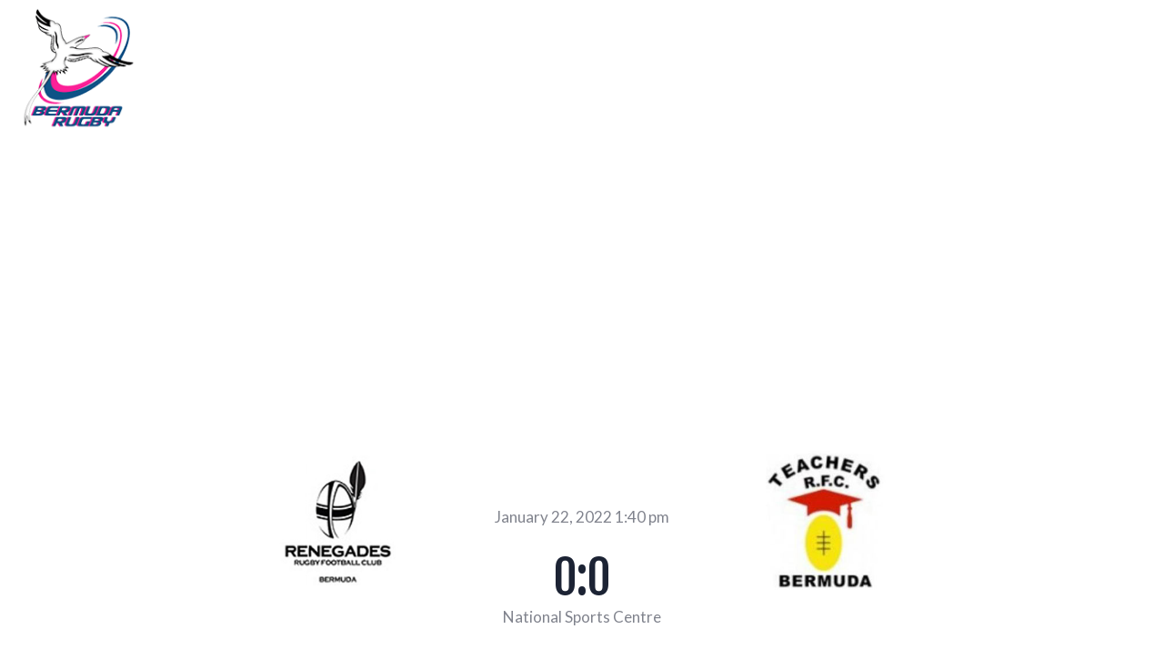

--- FILE ---
content_type: text/html; charset=UTF-8
request_url: https://www.brfu.bm/matches/renegades-vs-teachers/
body_size: 13279
content:
<!DOCTYPE html>
<html lang="en-US" class="no-js scheme_default">
<head><meta http-equiv="Content-Type" content="text/html; charset=utf-8">
			<meta charset="UTF-8">
		<meta name="viewport" content="width=device-width, initial-scale=1, maximum-scale=1">
		<meta name="format-detection" content="telephone=no">
		<link rel="profile" href="https://gmpg.org/xfn/11">
		<link rel="pingback" href="https://www.brfu.bm/xmlrpc.php">
		<title>Renegades vs Teachers &#8211; Bermuda Rugby Football Union (BRFU)</title>
<meta name='robots' content='max-image-preview:large' />
<link rel='dns-prefetch' href='//fonts.googleapis.com' />
<link rel="alternate" type="application/rss+xml" title="Bermuda Rugby Football Union (BRFU) &raquo; Feed" href="https://www.brfu.bm/feed/" />
<link rel="alternate" type="application/rss+xml" title="Bermuda Rugby Football Union (BRFU) &raquo; Comments Feed" href="https://www.brfu.bm/comments/feed/" />
<link rel="alternate" title="oEmbed (JSON)" type="application/json+oembed" href="https://www.brfu.bm/wp-json/oembed/1.0/embed?url=https%3A%2F%2Fwww.brfu.bm%2Fmatches%2Frenegades-vs-teachers%2F" />
<link rel="alternate" title="oEmbed (XML)" type="text/xml+oembed" href="https://www.brfu.bm/wp-json/oembed/1.0/embed?url=https%3A%2F%2Fwww.brfu.bm%2Fmatches%2Frenegades-vs-teachers%2F&#038;format=xml" />
<style id='wp-img-auto-sizes-contain-inline-css' type='text/css'>
img:is([sizes=auto i],[sizes^="auto," i]){contain-intrinsic-size:3000px 1500px}
/*# sourceURL=wp-img-auto-sizes-contain-inline-css */
</style>
<style id='wp-emoji-styles-inline-css' type='text/css'>

	img.wp-smiley, img.emoji {
		display: inline !important;
		border: none !important;
		box-shadow: none !important;
		height: 1em !important;
		width: 1em !important;
		margin: 0 0.07em !important;
		vertical-align: -0.1em !important;
		background: none !important;
		padding: 0 !important;
	}
/*# sourceURL=wp-emoji-styles-inline-css */
</style>
<style id='wp-block-library-inline-css' type='text/css'>
:root{--wp-block-synced-color:#7a00df;--wp-block-synced-color--rgb:122,0,223;--wp-bound-block-color:var(--wp-block-synced-color);--wp-editor-canvas-background:#ddd;--wp-admin-theme-color:#007cba;--wp-admin-theme-color--rgb:0,124,186;--wp-admin-theme-color-darker-10:#006ba1;--wp-admin-theme-color-darker-10--rgb:0,107,160.5;--wp-admin-theme-color-darker-20:#005a87;--wp-admin-theme-color-darker-20--rgb:0,90,135;--wp-admin-border-width-focus:2px}@media (min-resolution:192dpi){:root{--wp-admin-border-width-focus:1.5px}}.wp-element-button{cursor:pointer}:root .has-very-light-gray-background-color{background-color:#eee}:root .has-very-dark-gray-background-color{background-color:#313131}:root .has-very-light-gray-color{color:#eee}:root .has-very-dark-gray-color{color:#313131}:root .has-vivid-green-cyan-to-vivid-cyan-blue-gradient-background{background:linear-gradient(135deg,#00d084,#0693e3)}:root .has-purple-crush-gradient-background{background:linear-gradient(135deg,#34e2e4,#4721fb 50%,#ab1dfe)}:root .has-hazy-dawn-gradient-background{background:linear-gradient(135deg,#faaca8,#dad0ec)}:root .has-subdued-olive-gradient-background{background:linear-gradient(135deg,#fafae1,#67a671)}:root .has-atomic-cream-gradient-background{background:linear-gradient(135deg,#fdd79a,#004a59)}:root .has-nightshade-gradient-background{background:linear-gradient(135deg,#330968,#31cdcf)}:root .has-midnight-gradient-background{background:linear-gradient(135deg,#020381,#2874fc)}:root{--wp--preset--font-size--normal:16px;--wp--preset--font-size--huge:42px}.has-regular-font-size{font-size:1em}.has-larger-font-size{font-size:2.625em}.has-normal-font-size{font-size:var(--wp--preset--font-size--normal)}.has-huge-font-size{font-size:var(--wp--preset--font-size--huge)}.has-text-align-center{text-align:center}.has-text-align-left{text-align:left}.has-text-align-right{text-align:right}.has-fit-text{white-space:nowrap!important}#end-resizable-editor-section{display:none}.aligncenter{clear:both}.items-justified-left{justify-content:flex-start}.items-justified-center{justify-content:center}.items-justified-right{justify-content:flex-end}.items-justified-space-between{justify-content:space-between}.screen-reader-text{border:0;clip-path:inset(50%);height:1px;margin:-1px;overflow:hidden;padding:0;position:absolute;width:1px;word-wrap:normal!important}.screen-reader-text:focus{background-color:#ddd;clip-path:none;color:#444;display:block;font-size:1em;height:auto;left:5px;line-height:normal;padding:15px 23px 14px;text-decoration:none;top:5px;width:auto;z-index:100000}html :where(.has-border-color){border-style:solid}html :where([style*=border-top-color]){border-top-style:solid}html :where([style*=border-right-color]){border-right-style:solid}html :where([style*=border-bottom-color]){border-bottom-style:solid}html :where([style*=border-left-color]){border-left-style:solid}html :where([style*=border-width]){border-style:solid}html :where([style*=border-top-width]){border-top-style:solid}html :where([style*=border-right-width]){border-right-style:solid}html :where([style*=border-bottom-width]){border-bottom-style:solid}html :where([style*=border-left-width]){border-left-style:solid}html :where(img[class*=wp-image-]){height:auto;max-width:100%}:where(figure){margin:0 0 1em}html :where(.is-position-sticky){--wp-admin--admin-bar--position-offset:var(--wp-admin--admin-bar--height,0px)}@media screen and (max-width:600px){html :where(.is-position-sticky){--wp-admin--admin-bar--position-offset:0px}}

/*# sourceURL=wp-block-library-inline-css */
</style><style id='global-styles-inline-css' type='text/css'>
:root{--wp--preset--aspect-ratio--square: 1;--wp--preset--aspect-ratio--4-3: 4/3;--wp--preset--aspect-ratio--3-4: 3/4;--wp--preset--aspect-ratio--3-2: 3/2;--wp--preset--aspect-ratio--2-3: 2/3;--wp--preset--aspect-ratio--16-9: 16/9;--wp--preset--aspect-ratio--9-16: 9/16;--wp--preset--color--black: #000000;--wp--preset--color--cyan-bluish-gray: #abb8c3;--wp--preset--color--white: #ffffff;--wp--preset--color--pale-pink: #f78da7;--wp--preset--color--vivid-red: #cf2e2e;--wp--preset--color--luminous-vivid-orange: #ff6900;--wp--preset--color--luminous-vivid-amber: #fcb900;--wp--preset--color--light-green-cyan: #7bdcb5;--wp--preset--color--vivid-green-cyan: #00d084;--wp--preset--color--pale-cyan-blue: #8ed1fc;--wp--preset--color--vivid-cyan-blue: #0693e3;--wp--preset--color--vivid-purple: #9b51e0;--wp--preset--gradient--vivid-cyan-blue-to-vivid-purple: linear-gradient(135deg,rgb(6,147,227) 0%,rgb(155,81,224) 100%);--wp--preset--gradient--light-green-cyan-to-vivid-green-cyan: linear-gradient(135deg,rgb(122,220,180) 0%,rgb(0,208,130) 100%);--wp--preset--gradient--luminous-vivid-amber-to-luminous-vivid-orange: linear-gradient(135deg,rgb(252,185,0) 0%,rgb(255,105,0) 100%);--wp--preset--gradient--luminous-vivid-orange-to-vivid-red: linear-gradient(135deg,rgb(255,105,0) 0%,rgb(207,46,46) 100%);--wp--preset--gradient--very-light-gray-to-cyan-bluish-gray: linear-gradient(135deg,rgb(238,238,238) 0%,rgb(169,184,195) 100%);--wp--preset--gradient--cool-to-warm-spectrum: linear-gradient(135deg,rgb(74,234,220) 0%,rgb(151,120,209) 20%,rgb(207,42,186) 40%,rgb(238,44,130) 60%,rgb(251,105,98) 80%,rgb(254,248,76) 100%);--wp--preset--gradient--blush-light-purple: linear-gradient(135deg,rgb(255,206,236) 0%,rgb(152,150,240) 100%);--wp--preset--gradient--blush-bordeaux: linear-gradient(135deg,rgb(254,205,165) 0%,rgb(254,45,45) 50%,rgb(107,0,62) 100%);--wp--preset--gradient--luminous-dusk: linear-gradient(135deg,rgb(255,203,112) 0%,rgb(199,81,192) 50%,rgb(65,88,208) 100%);--wp--preset--gradient--pale-ocean: linear-gradient(135deg,rgb(255,245,203) 0%,rgb(182,227,212) 50%,rgb(51,167,181) 100%);--wp--preset--gradient--electric-grass: linear-gradient(135deg,rgb(202,248,128) 0%,rgb(113,206,126) 100%);--wp--preset--gradient--midnight: linear-gradient(135deg,rgb(2,3,129) 0%,rgb(40,116,252) 100%);--wp--preset--font-size--small: 13px;--wp--preset--font-size--medium: 20px;--wp--preset--font-size--large: 36px;--wp--preset--font-size--x-large: 42px;--wp--preset--spacing--20: 0.44rem;--wp--preset--spacing--30: 0.67rem;--wp--preset--spacing--40: 1rem;--wp--preset--spacing--50: 1.5rem;--wp--preset--spacing--60: 2.25rem;--wp--preset--spacing--70: 3.38rem;--wp--preset--spacing--80: 5.06rem;--wp--preset--shadow--natural: 6px 6px 9px rgba(0, 0, 0, 0.2);--wp--preset--shadow--deep: 12px 12px 50px rgba(0, 0, 0, 0.4);--wp--preset--shadow--sharp: 6px 6px 0px rgba(0, 0, 0, 0.2);--wp--preset--shadow--outlined: 6px 6px 0px -3px rgb(255, 255, 255), 6px 6px rgb(0, 0, 0);--wp--preset--shadow--crisp: 6px 6px 0px rgb(0, 0, 0);}:where(.is-layout-flex){gap: 0.5em;}:where(.is-layout-grid){gap: 0.5em;}body .is-layout-flex{display: flex;}.is-layout-flex{flex-wrap: wrap;align-items: center;}.is-layout-flex > :is(*, div){margin: 0;}body .is-layout-grid{display: grid;}.is-layout-grid > :is(*, div){margin: 0;}:where(.wp-block-columns.is-layout-flex){gap: 2em;}:where(.wp-block-columns.is-layout-grid){gap: 2em;}:where(.wp-block-post-template.is-layout-flex){gap: 1.25em;}:where(.wp-block-post-template.is-layout-grid){gap: 1.25em;}.has-black-color{color: var(--wp--preset--color--black) !important;}.has-cyan-bluish-gray-color{color: var(--wp--preset--color--cyan-bluish-gray) !important;}.has-white-color{color: var(--wp--preset--color--white) !important;}.has-pale-pink-color{color: var(--wp--preset--color--pale-pink) !important;}.has-vivid-red-color{color: var(--wp--preset--color--vivid-red) !important;}.has-luminous-vivid-orange-color{color: var(--wp--preset--color--luminous-vivid-orange) !important;}.has-luminous-vivid-amber-color{color: var(--wp--preset--color--luminous-vivid-amber) !important;}.has-light-green-cyan-color{color: var(--wp--preset--color--light-green-cyan) !important;}.has-vivid-green-cyan-color{color: var(--wp--preset--color--vivid-green-cyan) !important;}.has-pale-cyan-blue-color{color: var(--wp--preset--color--pale-cyan-blue) !important;}.has-vivid-cyan-blue-color{color: var(--wp--preset--color--vivid-cyan-blue) !important;}.has-vivid-purple-color{color: var(--wp--preset--color--vivid-purple) !important;}.has-black-background-color{background-color: var(--wp--preset--color--black) !important;}.has-cyan-bluish-gray-background-color{background-color: var(--wp--preset--color--cyan-bluish-gray) !important;}.has-white-background-color{background-color: var(--wp--preset--color--white) !important;}.has-pale-pink-background-color{background-color: var(--wp--preset--color--pale-pink) !important;}.has-vivid-red-background-color{background-color: var(--wp--preset--color--vivid-red) !important;}.has-luminous-vivid-orange-background-color{background-color: var(--wp--preset--color--luminous-vivid-orange) !important;}.has-luminous-vivid-amber-background-color{background-color: var(--wp--preset--color--luminous-vivid-amber) !important;}.has-light-green-cyan-background-color{background-color: var(--wp--preset--color--light-green-cyan) !important;}.has-vivid-green-cyan-background-color{background-color: var(--wp--preset--color--vivid-green-cyan) !important;}.has-pale-cyan-blue-background-color{background-color: var(--wp--preset--color--pale-cyan-blue) !important;}.has-vivid-cyan-blue-background-color{background-color: var(--wp--preset--color--vivid-cyan-blue) !important;}.has-vivid-purple-background-color{background-color: var(--wp--preset--color--vivid-purple) !important;}.has-black-border-color{border-color: var(--wp--preset--color--black) !important;}.has-cyan-bluish-gray-border-color{border-color: var(--wp--preset--color--cyan-bluish-gray) !important;}.has-white-border-color{border-color: var(--wp--preset--color--white) !important;}.has-pale-pink-border-color{border-color: var(--wp--preset--color--pale-pink) !important;}.has-vivid-red-border-color{border-color: var(--wp--preset--color--vivid-red) !important;}.has-luminous-vivid-orange-border-color{border-color: var(--wp--preset--color--luminous-vivid-orange) !important;}.has-luminous-vivid-amber-border-color{border-color: var(--wp--preset--color--luminous-vivid-amber) !important;}.has-light-green-cyan-border-color{border-color: var(--wp--preset--color--light-green-cyan) !important;}.has-vivid-green-cyan-border-color{border-color: var(--wp--preset--color--vivid-green-cyan) !important;}.has-pale-cyan-blue-border-color{border-color: var(--wp--preset--color--pale-cyan-blue) !important;}.has-vivid-cyan-blue-border-color{border-color: var(--wp--preset--color--vivid-cyan-blue) !important;}.has-vivid-purple-border-color{border-color: var(--wp--preset--color--vivid-purple) !important;}.has-vivid-cyan-blue-to-vivid-purple-gradient-background{background: var(--wp--preset--gradient--vivid-cyan-blue-to-vivid-purple) !important;}.has-light-green-cyan-to-vivid-green-cyan-gradient-background{background: var(--wp--preset--gradient--light-green-cyan-to-vivid-green-cyan) !important;}.has-luminous-vivid-amber-to-luminous-vivid-orange-gradient-background{background: var(--wp--preset--gradient--luminous-vivid-amber-to-luminous-vivid-orange) !important;}.has-luminous-vivid-orange-to-vivid-red-gradient-background{background: var(--wp--preset--gradient--luminous-vivid-orange-to-vivid-red) !important;}.has-very-light-gray-to-cyan-bluish-gray-gradient-background{background: var(--wp--preset--gradient--very-light-gray-to-cyan-bluish-gray) !important;}.has-cool-to-warm-spectrum-gradient-background{background: var(--wp--preset--gradient--cool-to-warm-spectrum) !important;}.has-blush-light-purple-gradient-background{background: var(--wp--preset--gradient--blush-light-purple) !important;}.has-blush-bordeaux-gradient-background{background: var(--wp--preset--gradient--blush-bordeaux) !important;}.has-luminous-dusk-gradient-background{background: var(--wp--preset--gradient--luminous-dusk) !important;}.has-pale-ocean-gradient-background{background: var(--wp--preset--gradient--pale-ocean) !important;}.has-electric-grass-gradient-background{background: var(--wp--preset--gradient--electric-grass) !important;}.has-midnight-gradient-background{background: var(--wp--preset--gradient--midnight) !important;}.has-small-font-size{font-size: var(--wp--preset--font-size--small) !important;}.has-medium-font-size{font-size: var(--wp--preset--font-size--medium) !important;}.has-large-font-size{font-size: var(--wp--preset--font-size--large) !important;}.has-x-large-font-size{font-size: var(--wp--preset--font-size--x-large) !important;}
/*# sourceURL=global-styles-inline-css */
</style>

<style id='classic-theme-styles-inline-css' type='text/css'>
/*! This file is auto-generated */
.wp-block-button__link{color:#fff;background-color:#32373c;border-radius:9999px;box-shadow:none;text-decoration:none;padding:calc(.667em + 2px) calc(1.333em + 2px);font-size:1.125em}.wp-block-file__button{background:#32373c;color:#fff;text-decoration:none}
/*# sourceURL=/wp-includes/css/classic-themes.min.css */
</style>
<link property="stylesheet" rel='stylesheet' id='rs-plugin-settings-css' href='https://www.brfu.bm/wp-content/plugins/revslider_old/public/assets/css/settings.css?ver=5.4.5.2' type='text/css' media='all' />
<style id='rs-plugin-settings-inline-css' type='text/css'>
#rs-demo-id {}
/*# sourceURL=rs-plugin-settings-inline-css */
</style>
<link property="stylesheet" rel='stylesheet' id='trx_addons-icons-css' href='https://www.brfu.bm/wp-content/plugins/trx_addons_old/css/font-icons/css/trx_addons_icons-embedded.css?ver=6.9' type='text/css' media='all' />
<link property="stylesheet" rel='stylesheet' id='swiperslider-css' href='https://www.brfu.bm/wp-content/plugins/trx_addons_old/js/swiper/swiper.min.css' type='text/css' media='all' />
<link property="stylesheet" rel='stylesheet' id='magnific-popup-css' href='https://www.brfu.bm/wp-content/plugins/trx_addons_old/js/magnific/magnific-popup.min.css' type='text/css' media='all' />
<link property="stylesheet" rel='stylesheet' id='trx_addons-css' href='https://www.brfu.bm/wp-content/plugins/trx_addons_old/css/trx_addons.css' type='text/css' media='all' />
<link property="stylesheet" rel='stylesheet' id='trx_addons-animation-css' href='https://www.brfu.bm/wp-content/plugins/trx_addons_old/css/trx_addons.animation.css?ver=6.9' type='text/css' media='all' />
<link property="stylesheet" rel='stylesheet' id='conquerors-font-Montserrat-css' href='https://www.brfu.bm/wp-content/themes/conquerors/css/font-face/Montserrat/stylesheet.css?ver=6.9' type='text/css' media='all' />
<link property="stylesheet" rel='stylesheet' id='conquerors-font-google_fonts-css' href='https://fonts.googleapis.com/css?family=Lato%3A300%2C300italic%2C400%2C400italic%2C700%2C700italic%7CFjalla+One%3A400%7CPermanent+Marker%3A400&#038;subset=latin%2Clatin-ext&#038;ver=6.9' type='text/css' media='all' />
<link property="stylesheet" rel='stylesheet' id='conquerors-icons-css' href='https://www.brfu.bm/wp-content/themes/conquerors/css/font-icons/css/fontello-embedded.css?ver=6.9' type='text/css' media='all' />
<link property="stylesheet" rel='stylesheet' id='conquerors-main-css' href='https://www.brfu.bm/wp-content/themes/conquerors/style.css' type='text/css' media='all' />
<style id='conquerors-main-inline-css' type='text/css'>
.post-navigation .nav-previous a .nav-arrow { background-image: url(https://www.brfu.bm/wp-content/themes/conquerors/images/no-image.jpg); }.post-navigation .nav-next a .nav-arrow { background-image: url(https://www.brfu.bm/wp-content/themes/conquerors/images/no-image.jpg); }
/*# sourceURL=conquerors-main-inline-css */
</style>
<link property="stylesheet" rel='stylesheet' id='conquerors-styles-css' href='https://www.brfu.bm/wp-content/themes/conquerors/css/__styles.css?ver=6.9' type='text/css' media='all' />
<link property="stylesheet" rel='stylesheet' id='conquerors-colors-css' href='https://www.brfu.bm/wp-content/themes/conquerors/css/__colors.css?ver=6.9' type='text/css' media='all' />
<link property="stylesheet" rel='stylesheet' id='mediaelement-css' href='https://www.brfu.bm/wp-includes/js/mediaelement/mediaelementplayer-legacy.min.css?ver=4.2.17' type='text/css' media='all' />
<link property="stylesheet" rel='stylesheet' id='wp-mediaelement-css' href='https://www.brfu.bm/wp-includes/js/mediaelement/wp-mediaelement.min.css?ver=6.9' type='text/css' media='all' />
<link property="stylesheet" rel='stylesheet' id='conquerors-responsive-css' href='https://www.brfu.bm/wp-content/themes/conquerors/css/responsive.css?ver=6.9' type='text/css' media='all' />
<script type="text/javascript" src="https://www.brfu.bm/wp-includes/js/jquery/jquery.min.js?ver=3.7.1" id="jquery-core-js"></script>
<script type="text/javascript" src="https://www.brfu.bm/wp-includes/js/jquery/jquery-migrate.min.js?ver=3.4.1" id="jquery-migrate-js"></script>
<script type="text/javascript" src="https://www.brfu.bm/wp-content/plugins/revslider_old/public/assets/js/jquery.themepunch.tools.min.js?ver=5.4.5.2" id="tp-tools-js"></script>
<script type="text/javascript" src="https://www.brfu.bm/wp-content/plugins/revslider_old/public/assets/js/jquery.themepunch.revolution.min.js?ver=5.4.5.2" id="revmin-js"></script>
<script></script><link rel="https://api.w.org/" href="https://www.brfu.bm/wp-json/" /><link rel="EditURI" type="application/rsd+xml" title="RSD" href="https://www.brfu.bm/xmlrpc.php?rsd" />
<meta name="generator" content="WordPress 6.9" />
<link rel="canonical" href="https://www.brfu.bm/matches/renegades-vs-teachers/" />
<link rel='shortlink' href='https://www.brfu.bm/?p=3033' />
<style type="text/css">.recentcomments a{display:inline !important;padding:0 !important;margin:0 !important;}</style><meta name="generator" content="Powered by WPBakery Page Builder - drag and drop page builder for WordPress."/>
<meta name="generator" content="Powered by Slider Revolution 5.4.5.2 - responsive, Mobile-Friendly Slider Plugin for WordPress with comfortable drag and drop interface." />
<script type="text/javascript">function setREVStartSize(e){
				try{ var i=jQuery(window).width(),t=9999,r=0,n=0,l=0,f=0,s=0,h=0;					
					if(e.responsiveLevels&&(jQuery.each(e.responsiveLevels,function(e,f){f>i&&(t=r=f,l=e),i>f&&f>r&&(r=f,n=e)}),t>r&&(l=n)),f=e.gridheight[l]||e.gridheight[0]||e.gridheight,s=e.gridwidth[l]||e.gridwidth[0]||e.gridwidth,h=i/s,h=h>1?1:h,f=Math.round(h*f),"fullscreen"==e.sliderLayout){var u=(e.c.width(),jQuery(window).height());if(void 0!=e.fullScreenOffsetContainer){var c=e.fullScreenOffsetContainer.split(",");if (c) jQuery.each(c,function(e,i){u=jQuery(i).length>0?u-jQuery(i).outerHeight(!0):u}),e.fullScreenOffset.split("%").length>1&&void 0!=e.fullScreenOffset&&e.fullScreenOffset.length>0?u-=jQuery(window).height()*parseInt(e.fullScreenOffset,0)/100:void 0!=e.fullScreenOffset&&e.fullScreenOffset.length>0&&(u-=parseInt(e.fullScreenOffset,0))}f=u}else void 0!=e.minHeight&&f<e.minHeight&&(f=e.minHeight);e.c.closest(".rev_slider_wrapper").css({height:f})					
				}catch(d){console.log("Failure at Presize of Slider:"+d)}
			};</script>
<noscript><style> .wpb_animate_when_almost_visible { opacity: 1; }</style></noscript>	
	
	<link rel="shortcut icon" type="image/x-icon" href="https://www.brfu.bm/favicon.png">
<link property="stylesheet" rel='stylesheet' id='js_composer_front-css' href='https://www.brfu.bm/wp-content/plugins/js_composer/assets/css/js_composer.min.css?ver=8.7.2' type='text/css' media='all' />
</head>

<body class="wp-singular cpt_matches-template-default single single-cpt_matches postid-3033 wp-theme-conquerors body_tag scheme_default blog_mode_sport body_style_fullwide  is_stream blog_style_excerpt sidebar_hide expand_content remove_margins header_style_header-custom-475 header_position_default menu_style_top no_layout wpb-js-composer js-comp-ver-8.7.2 vc_responsive">

	
	<div class="body_wrap">

		<div class="page_wrap"><header class="top_panel top_panel_custom top_panel_custom_475 top_panel_custom_main-header with_bg_image conquerors_inline_1815202641 scheme_default"><div class="vc_row wpb_row vc_row-fluid extra_padding vc_custom_1505484307544 vc_row-has-fill vc_row-o-content-middle vc_row-flex sc_layouts_row sc_layouts_row_type_compact sc_layouts_row_fixed scheme_dark"><div class="wpb_column vc_column_container vc_col-sm-3 vc_col-xs-6 sc_layouts_column_icons_position_left"><div class="vc_column-inner"><div class="wpb_wrapper"><div class="sc_layouts_item"><a href="https://www.brfu.bm/" id="sc_layouts_logo_2066047819" class="sc_layouts_logo sc_layouts_logo_default"><img class="logo_image" src="https://www.brfu.bm/wp-content/uploads/2019/09/logo-brfu.png" alt="" width="150" height="146"></a><!-- /.sc_layouts_logo --></div></div></div></div><div class="wpb_column vc_column_container vc_col-sm-9 vc_col-xs-6 sc_layouts_column sc_layouts_column_align_right sc_layouts_column_icons_position_left"><div class="vc_column-inner"><div class="wpb_wrapper"><div class="sc_layouts_item"><nav class="sc_layouts_menu sc_layouts_menu_default menu_hover_fade hide_on_mobile" id="sc_layouts_menu_993365579" data-animation-in="fadeInUpSmall" data-animation-out="fadeOutDownSmall"		><ul id="menu-main-menu" class="sc_layouts_menu_nav"><li id="menu-item-2006" class="menu-item menu-item-type-post_type menu-item-object-page menu-item-home menu-item-2006"><a href="https://www.brfu.bm/"><span>Home</span></a></li><li id="menu-item-2387" class="menu-item menu-item-type-post_type menu-item-object-page menu-item-has-children menu-item-2387"><a href="https://www.brfu.bm/about-us-2/"><span>About Us</span></a>
<ul class="sub-menu"><li id="menu-item-2215" class="menu-item menu-item-type-post_type menu-item-object-page menu-item-2215"><a href="https://www.brfu.bm/the-committee/"><span>The Committee</span></a></li><li id="menu-item-1961" class="menu-item menu-item-type-post_type menu-item-object-page menu-item-1961"><a href="https://www.brfu.bm/referees/"><span>Referees</span></a></li><li id="menu-item-2574" class="menu-item menu-item-type-post_type menu-item-object-page menu-item-2574"><a href="https://www.brfu.bm/become-a-sponsor/"><span>Become a Sponsor</span></a></li></ul>
</li><li id="menu-item-3129" class="menu-item menu-item-type-post_type menu-item-object-page menu-item-3129"><a href="https://www.brfu.bm/fixtures-schedule/"><span>2026 League</span></a></li><li id="menu-item-1959" class="menu-item menu-item-type-custom menu-item-object-custom menu-item-has-children menu-item-1959"><a href="#"><span>National Team</span></a>
<ul class="sub-menu"><li id="menu-item-1969" class="menu-item menu-item-type-post_type menu-item-object-page menu-item-1969"><a href="https://www.brfu.bm/mens-national-15s-7s-squad/"><span>Men’s National 15s Squad</span></a></li><li id="menu-item-2360" class="menu-item menu-item-type-post_type menu-item-object-page menu-item-2360"><a href="https://www.brfu.bm/mens-national-7s-squad/"><span>Men’s National 7s Squad</span></a></li><li id="menu-item-1977" class="menu-item menu-item-type-post_type menu-item-object-page menu-item-1977"><a href="https://www.brfu.bm/womens-national-7s-squad/"><span>Women’s National 7S Squad</span></a></li><li id="menu-item-1976" class="menu-item menu-item-type-post_type menu-item-object-page menu-item-1976"><a href="https://www.brfu.bm/youth-national-squad/"><span>Under 19’s National Squad</span></a></li><li id="menu-item-2519" class="menu-item menu-item-type-post_type menu-item-object-page menu-item-2519"><a href="https://www.brfu.bm/coaching-administration/"><span>Coaching &#038; Administration</span></a></li></ul>
</li><li id="menu-item-1952" class="menu-item menu-item-type-custom menu-item-object-custom menu-item-has-children menu-item-1952"><a href="#"><span>Clubs</span></a>
<ul class="sub-menu"><li id="menu-item-2177" class="menu-item menu-item-type-post_type menu-item-object-page menu-item-2177"><a href="https://www.brfu.bm/mariners-rfc/"><span>Mariners</span></a></li><li id="menu-item-2191" class="menu-item menu-item-type-post_type menu-item-object-page menu-item-2191"><a href="https://www.brfu.bm/police/"><span>Police</span></a></li><li id="menu-item-2192" class="menu-item menu-item-type-post_type menu-item-object-page menu-item-2192"><a href="https://www.brfu.bm/teachers/"><span>Teachers</span></a></li><li id="menu-item-2193" class="menu-item menu-item-type-post_type menu-item-object-page menu-item-2193"><a href="https://www.brfu.bm/renegades/"><span>Renegades</span></a></li></ul>
</li><li id="menu-item-2172" class="menu-item menu-item-type-custom menu-item-object-custom menu-item-has-children menu-item-2172"><a href="#"><span>Youth Rugby</span></a>
<ul class="sub-menu"><li id="menu-item-2209" class="menu-item menu-item-type-post_type menu-item-object-page menu-item-2209"><a target="_blank" href="https://www.brfu.bm/sunday-rugby-mini-rugby/"><span>Sunday Rugby/Mini Rugby</span></a></li><li id="menu-item-2211" class="menu-item menu-item-type-post_type menu-item-object-page menu-item-2211"><a href="https://www.brfu.bm/digicel-middle-school-league/"><span>Digicel Middle School League</span></a></li><li id="menu-item-2210" class="menu-item menu-item-type-post_type menu-item-object-page menu-item-2210"><a href="https://www.brfu.bm/ariel-re-high-school-league/"><span>Ariel Re High School League</span></a></li><li id="menu-item-2208" class="menu-item menu-item-type-post_type menu-item-object-page menu-item-2208"><a href="https://www.brfu.bm/beyond-rugby/"><span>Beyond Rugby</span></a></li><li id="menu-item-2431" class="menu-item menu-item-type-post_type menu-item-object-page menu-item-2431"><a href="https://www.brfu.bm/girls-rugby/"><span>Girls Rugby</span></a></li></ul>
</li><li id="menu-item-2957" class="menu-item menu-item-type-custom menu-item-object-custom menu-item-has-children menu-item-2957"><a href="#"><span>Important Documents</span></a>
<ul class="sub-menu"><li id="menu-item-2914" class="menu-item menu-item-type-post_type menu-item-object-page menu-item-2914"><a href="https://www.brfu.bm/covid-19/"><span>Return to Rugby</span></a></li><li id="menu-item-2949" class="menu-item menu-item-type-post_type menu-item-object-page menu-item-2949"><a href="https://www.brfu.bm/the-vulnerable-persons-policy/"><span>The Vulnerable Person’s Policy</span></a></li><li id="menu-item-2956" class="menu-item menu-item-type-post_type menu-item-object-page menu-item-2956"><a href="https://www.brfu.bm/anti-doping-policy/"><span>Anti-doping Policy</span></a></li></ul>
</li><li id="menu-item-1893" class="menu-item menu-item-type-post_type menu-item-object-page menu-item-has-children menu-item-1893"><a href="https://www.brfu.bm/contact-us/"><span>Contact Us</span></a>
<ul class="sub-menu"><li id="menu-item-3014" class="menu-item menu-item-type-custom menu-item-object-custom menu-item-3014"><a href="https://www.ptix.bm/Event/7173/BRFU-Senior-Player"><span>Player Registration</span></a></li><li id="menu-item-2256" class="menu-item menu-item-type-custom menu-item-object-custom menu-item-2256"><a target="_blank" href="https://www.ptix.bm/Event/3175/BRFU-Patron-Registration-20181"><span>Patron Registration</span></a></li><li id="menu-item-2257" class="menu-item menu-item-type-custom menu-item-object-custom menu-item-2257"><a target="_blank" href="https://www.ptix.bm/Event/3162/Mini-Rugby-Registration-201820"><span>Mini Rugby Registration</span></a></li></ul>
</li></ul></nav><!-- /.sc_layouts_menu --><div class="sc_layouts_iconed_text sc_layouts_menu_mobile_button">
		<a class="sc_layouts_item_link sc_layouts_iconed_text_link" href="#">
			<span class="sc_layouts_item_icon sc_layouts_iconed_text_icon trx_addons_icon-menu"></span>
		</a>
	</div></div><div class="sc_layouts_item sc_layouts_hide_on_mobile sc_layouts_hide_on_tablet sc_layouts_hide_on_notebook sc_layouts_hide_on_desktop"><a href="/contact-us/" id="sc_button_479427731" class="sc_button hide_on_mobile hide_on_tablet hide_on_notebook hide_on_desktop color_style_default sc_button_default  vc_custom_1534050974129 sc_button_size_normal sc_button_icon_left"><span class="sc_button_text"><span class="sc_button_title">Join Us</span></span><!-- /.sc_button_text --></a><!-- /.sc_button --></div></div></div></div></div><div class="vc_row wpb_row vc_row-fluid scheme_dark"><div class="wpb_column vc_column_container vc_col-sm-12 sc_layouts_column_icons_position_left"><div class="vc_column-inner"><div class="wpb_wrapper"><div class="vc_empty_space"   style="height: 5em"><span class="vc_empty_space_inner"></span></div><div class="sc_layouts_item"><div id="sc_layouts_title_1429428684" class="sc_layouts_title sc_align_center with_content"><div class="sc_layouts_title_content"><div class="sc_layouts_title_title">							<h1 class="sc_layouts_title_caption">Renegades vs Teachers</h1>
							</div></div><!-- .sc_layouts_title_content --></div><!-- /.sc_layouts_title --></div><div class="vc_empty_space"   style="height: 7.3em"><span class="vc_empty_space_inner"></span></div></div></div></div></div></header><div class="menu_mobile_overlay"></div>
<div class="menu_mobile menu_mobile_fullscreen scheme_dark">
	<div class="menu_mobile_inner">
		<a class="menu_mobile_close icon-cancel"></a><a class="sc_layouts_logo" href="https://www.brfu.bm/"><img src="https://www.brfu.bm/wp-content/uploads/2019/09/logo-brfu.png" alt="" width="150" height="146"></a><nav itemscope itemtype="http://schema.org/SiteNavigationElement" class="menu_mobile_nav_area"><ul id="menu_mobile" class=" menu_mobile_nav"><li class="menu-item menu-item-type-post_type menu-item-object-page menu-item-home menu-item-2006"><a href="https://www.brfu.bm/"><span>Home</span></a></li><li class="menu-item menu-item-type-post_type menu-item-object-page menu-item-has-children menu-item-2387"><a href="https://www.brfu.bm/about-us-2/"><span>About Us</span></a>
<ul class="sub-menu"><li class="menu-item menu-item-type-post_type menu-item-object-page menu-item-2215"><a href="https://www.brfu.bm/the-committee/"><span>The Committee</span></a></li><li class="menu-item menu-item-type-post_type menu-item-object-page menu-item-1961"><a href="https://www.brfu.bm/referees/"><span>Referees</span></a></li><li class="menu-item menu-item-type-post_type menu-item-object-page menu-item-2574"><a href="https://www.brfu.bm/become-a-sponsor/"><span>Become a Sponsor</span></a></li></ul>
</li><li class="menu-item menu-item-type-post_type menu-item-object-page menu-item-3129"><a href="https://www.brfu.bm/fixtures-schedule/"><span>2026 League</span></a></li><li class="menu-item menu-item-type-custom menu-item-object-custom menu-item-has-children menu-item-1959"><a href="#"><span>National Team</span></a>
<ul class="sub-menu"><li class="menu-item menu-item-type-post_type menu-item-object-page menu-item-1969"><a href="https://www.brfu.bm/mens-national-15s-7s-squad/"><span>Men’s National 15s Squad</span></a></li><li class="menu-item menu-item-type-post_type menu-item-object-page menu-item-2360"><a href="https://www.brfu.bm/mens-national-7s-squad/"><span>Men’s National 7s Squad</span></a></li><li class="menu-item menu-item-type-post_type menu-item-object-page menu-item-1977"><a href="https://www.brfu.bm/womens-national-7s-squad/"><span>Women’s National 7S Squad</span></a></li><li class="menu-item menu-item-type-post_type menu-item-object-page menu-item-1976"><a href="https://www.brfu.bm/youth-national-squad/"><span>Under 19’s National Squad</span></a></li><li class="menu-item menu-item-type-post_type menu-item-object-page menu-item-2519"><a href="https://www.brfu.bm/coaching-administration/"><span>Coaching &#038; Administration</span></a></li></ul>
</li><li class="menu-item menu-item-type-custom menu-item-object-custom menu-item-has-children menu-item-1952"><a href="#"><span>Clubs</span></a>
<ul class="sub-menu"><li class="menu-item menu-item-type-post_type menu-item-object-page menu-item-2177"><a href="https://www.brfu.bm/mariners-rfc/"><span>Mariners</span></a></li><li class="menu-item menu-item-type-post_type menu-item-object-page menu-item-2191"><a href="https://www.brfu.bm/police/"><span>Police</span></a></li><li class="menu-item menu-item-type-post_type menu-item-object-page menu-item-2192"><a href="https://www.brfu.bm/teachers/"><span>Teachers</span></a></li><li class="menu-item menu-item-type-post_type menu-item-object-page menu-item-2193"><a href="https://www.brfu.bm/renegades/"><span>Renegades</span></a></li></ul>
</li><li class="menu-item menu-item-type-custom menu-item-object-custom menu-item-has-children menu-item-2172"><a href="#"><span>Youth Rugby</span></a>
<ul class="sub-menu"><li class="menu-item menu-item-type-post_type menu-item-object-page menu-item-2209"><a target="_blank" href="https://www.brfu.bm/sunday-rugby-mini-rugby/"><span>Sunday Rugby/Mini Rugby</span></a></li><li class="menu-item menu-item-type-post_type menu-item-object-page menu-item-2211"><a href="https://www.brfu.bm/digicel-middle-school-league/"><span>Digicel Middle School League</span></a></li><li class="menu-item menu-item-type-post_type menu-item-object-page menu-item-2210"><a href="https://www.brfu.bm/ariel-re-high-school-league/"><span>Ariel Re High School League</span></a></li><li class="menu-item menu-item-type-post_type menu-item-object-page menu-item-2208"><a href="https://www.brfu.bm/beyond-rugby/"><span>Beyond Rugby</span></a></li><li class="menu-item menu-item-type-post_type menu-item-object-page menu-item-2431"><a href="https://www.brfu.bm/girls-rugby/"><span>Girls Rugby</span></a></li></ul>
</li><li class="menu-item menu-item-type-custom menu-item-object-custom menu-item-has-children menu-item-2957"><a href="#"><span>Important Documents</span></a>
<ul class="sub-menu"><li class="menu-item menu-item-type-post_type menu-item-object-page menu-item-2914"><a href="https://www.brfu.bm/covid-19/"><span>Return to Rugby</span></a></li><li class="menu-item menu-item-type-post_type menu-item-object-page menu-item-2949"><a href="https://www.brfu.bm/the-vulnerable-persons-policy/"><span>The Vulnerable Person’s Policy</span></a></li><li class="menu-item menu-item-type-post_type menu-item-object-page menu-item-2956"><a href="https://www.brfu.bm/anti-doping-policy/"><span>Anti-doping Policy</span></a></li></ul>
</li><li class="menu-item menu-item-type-post_type menu-item-object-page menu-item-has-children menu-item-1893"><a href="https://www.brfu.bm/contact-us/"><span>Contact Us</span></a>
<ul class="sub-menu"><li class="menu-item menu-item-type-custom menu-item-object-custom menu-item-3014"><a href="https://www.ptix.bm/Event/7173/BRFU-Senior-Player"><span>Player Registration</span></a></li><li class="menu-item menu-item-type-custom menu-item-object-custom menu-item-2256"><a target="_blank" href="https://www.ptix.bm/Event/3175/BRFU-Patron-Registration-20181"><span>Patron Registration</span></a></li><li class="menu-item menu-item-type-custom menu-item-object-custom menu-item-2257"><a target="_blank" href="https://www.ptix.bm/Event/3162/Mini-Rugby-Registration-201820"><span>Mini Rugby Registration</span></a></li></ul>
</li></ul></nav><div class="search_wrap search_style_normal search_mobile">
	<div class="search_form_wrap">
		<form role="search" method="get" class="search_form" action="https://www.brfu.bm/">
			<input type="text" class="search_field" placeholder="Search" value="" name="s">
			<button type="submit" class="search_submit trx_addons_icon-search"></button>
					</form>
	</div>
	</div><div class="socials_mobile"><a target="_blank" href="https://www.facebook.com/BermudaRugby/" class="social_item social_item_style_icons social_item_type_icons"><span class="social_icon social_untitled-3"><span class="icon-untitled-3"></span></span></a><a target="_blank" href="https://twitter.com/official_brfu?lang=en" class="social_item social_item_style_icons social_item_type_icons"><span class="social_icon social_untitled-4"><span class="icon-untitled-4"></span></span></a></div>	</div>
</div>

			<div class="page_content_wrap scheme_default">

								<div class="content_wrap">
				
									

					<div class="content">
										
    <article id="post-3033" class="sport_single match_single itemscope post-3033 cpt_matches type-cpt_matches status-publish hentry">

				
		<section class="sport_page_header sc_matches_main">	

			<div class="sc_matches_item sc_matches_item_pair"><div class="sc_matches_item_player sc_matches_item_player1"><div class="post_featured with_thumb hover_ sc_matches_item_thumb"><img width="352" height="400" src="https://www.brfu.bm/wp-content/uploads/2017/06/renegades.jpg" class="attachment-conquerors-thumb-masonry size-conquerors-thumb-masonry wp-post-image" alt="Renegades RFC" decoding="async" fetchpriority="high" srcset="https://www.brfu.bm/wp-content/uploads/2017/06/renegades.jpg 352w, https://www.brfu.bm/wp-content/uploads/2017/06/renegades-264x300.jpg 264w" sizes="(max-width: 352px) 100vw, 352px" /><a href="https://www.brfu.bm/players/wembley-stallions/" aria-hidden="true" class="icons"></a></div><h5 class="sc_matches_item_player_name"><a href="https://www.brfu.bm/players/wembley-stallions/">Renegades RFC</a></h5></div><div class="sc_matches_item_score"><span class="sc_matches_item_match_date">January 22, 2022 1:40 pm</span><span class="sc_matches_item_score_value">0:0</span><span class="sc_matches_item_match_place">National Sports Centre</span></div><div class="sc_matches_item_player sc_matches_item_player2"><div class="post_featured with_thumb hover_ sc_matches_item_thumb"><img width="352" height="400" src="https://www.brfu.bm/wp-content/uploads/2017/06/teachersrfc.jpg" class="attachment-conquerors-thumb-masonry size-conquerors-thumb-masonry wp-post-image" alt="Teachers RFC" decoding="async" srcset="https://www.brfu.bm/wp-content/uploads/2017/06/teachersrfc.jpg 352w, https://www.brfu.bm/wp-content/uploads/2017/06/teachersrfc-264x300.jpg 264w" sizes="(max-width: 352px) 100vw, 352px" /><a href="https://www.brfu.bm/players/predators/" aria-hidden="true" class="icons"></a></div><h5 class="sc_matches_item_player_name"><a href="https://www.brfu.bm/players/predators/">Teachers RFC</a></h5></div>
	</div>
					<div class="sport_page_meta">
					<span class="sport_page_meta_item sport_page_meta_date">Started on <span class="sport_page_meta_item_date">January 22, 2022</span></span>
				</div>
							
		</section>
		<div class="sport_page_content entry-content"></div><!-- .entry-content --><div class="sport_page_lists match_page_lists"><div class="sport_page_list_wrap sport_page_matches">
				<h3 class="sport_page_list_header">Other matches in this round</h3>
				<ul class="sport_page_list">
					<li><span class="sport_page_list_title sport_page_match_time">Time</span><span class="sport_page_list_title sport_page_match_name">Match</span>
					</li>
					<li><span class="sport_page_round_time"></span><span class="sport_page_round_name">January 16, 2022</span></li></a><li><a href="https://www.brfu.bm/matches/teachers-wrfc-renegades-wrfc/" class="sport_page_list_link"><span class="sport_page_match_time">12:00 pm</span><span class="sport_page_match_name1">Mariners WRFC</span><span class="sport_page_match_score">0:0</span><span class="sport_page_match_name2">Teachers WRFC</span></li></a><li><a href="https://www.brfu.bm/matches/police-wrfc-vs-renegades-wrfc/" class="sport_page_list_link"><span class="sport_page_match_time">12:50 pm</span><span class="sport_page_match_name1">Police WRFC</span><span class="sport_page_match_score">0:0</span><span class="sport_page_match_name2">Renegades WRFC</span></li></a><li><a href="https://www.brfu.bm/matches/police-vs-teachers/" class="sport_page_list_link"><span class="sport_page_match_time">1:40 pm</span><span class="sport_page_match_name1">Police RFC</span><span class="sport_page_match_score">0:0</span><span class="sport_page_match_name2">Teachers RFC</span></li></a><li><span class="sport_page_round_time"></span><span class="sport_page_round_name">January 22, 2022</span></li></a><li><a href="https://www.brfu.bm/matches/mariners-wrfc-police-wrfc/" class="sport_page_list_link"><span class="sport_page_match_time">12:00 pm</span><span class="sport_page_match_name1">Mariners WRFC</span><span class="sport_page_match_score">0:0</span><span class="sport_page_match_name2">Renegades WRFC</span></li></a><li><a href="https://www.brfu.bm/matches/police-wrfc-vs-teachers-wrfc/" class="sport_page_list_link"><span class="sport_page_match_time">12:50 pm</span><span class="sport_page_match_name1">Police WRFC</span><span class="sport_page_match_score">0:0</span><span class="sport_page_match_name2">Teachers WRFC</span></li></a><li><span class="sport_page_round_time"></span><span class="sport_page_round_name">January 29, 2022</span></li></a><li><a href="https://www.brfu.bm/matches/renegades-rfc-the-mens-rest/" class="sport_page_list_link"><span class="sport_page_match_time">12:00 pm</span><span class="sport_page_match_name1">Teachers WRFC</span><span class="sport_page_match_score">0:0</span><span class="sport_page_match_name2">Renegades WRFC</span></li></a><li><a href="https://www.brfu.bm/matches/police-wrfc-vs-mariners-wrfc/" class="sport_page_list_link"><span class="sport_page_match_time">12:50 pm</span><span class="sport_page_match_name1">Police WRFC</span><span class="sport_page_match_score">0:0</span><span class="sport_page_match_name2">Mariners WRFC</span></li></a><li><a href="https://www.brfu.bm/matches/renegades-vs-police-2/" class="sport_page_list_link"><span class="sport_page_match_time">1:40 pm</span><span class="sport_page_match_name1">Renegades RFC</span><span class="sport_page_match_score">0:0</span><span class="sport_page_match_name2">Police RFC</span></li></a><li><span class="sport_page_round_time"></span><span class="sport_page_round_name">January 31, 2022</span></li></a><li><a href="https://www.brfu.bm/matches/conquerors-colorado-bulls-2/" class="sport_page_list_link"><span class="sport_page_match_time">9:00 am</span><span class="sport_page_match_name1"></span><span class="sport_page_match_score">0:0</span><span class="sport_page_match_name2"></span></li></a>				</ul>
			</div><!-- .sport_page_matches -->

		</div><!-- .sport_page_lists -->

				
	</article>				
					</div><!-- </.content> -->

					</div><!-- </.content_wrap> -->			</div><!-- </.page_content_wrap> -->

			<footer class="footer_wrap footer_custom footer_custom_525 footer_custom_main-footer scheme_dark">
	<div class="vc_row wpb_row vc_row-fluid vc_custom_1534048936511 vc_row-has-fill sc_layouts_row sc_layouts_row_type_normal"><div class="wpb_column vc_column_container vc_col-sm-2 sc_layouts_column_icons_position_left"><div class="vc_column-inner"><div class="wpb_wrapper"></div></div></div><div class="wpb_column vc_column_container vc_col-sm-8 sc_layouts_column_icons_position_left"><div class="vc_column-inner"><div class="wpb_wrapper"><div class="vc_empty_space"   style="height: 5em"><span class="vc_empty_space_inner"></span></div><div class="vc_row wpb_row vc_inner vc_row-fluid vc_row-o-content-middle vc_row-flex"><div class="wpb_column vc_column_container vc_col-sm-4 sc_layouts_column sc_layouts_column_align_right sc_layouts_column_icons_position_right"><div class="vc_column-inner"><div class="wpb_wrapper"><div class="sc_layouts_item"><div id="sc_layouts_iconed_text_1255326148" class="sc_layouts_iconed_text"><span class="sc_layouts_item_details sc_layouts_iconed_text_details"><span class="sc_layouts_item_details_line1 sc_layouts_iconed_text_line1">info</span><span class="sc_layouts_item_details_line2 sc_layouts_iconed_text_line2"><a href="/cdn-cgi/l/email-protection" class="__cf_email__" data-cfemail="3340565041564752414a73514155461d515e">[email&#160;protected]</a></span></span><!-- /.sc_layouts_iconed_text_details --></div><!-- /.sc_layouts_iconed_text --></div></div></div></div><div class="wpb_column vc_column_container vc_col-sm-4 sc_layouts_column sc_layouts_column_align_center sc_layouts_column_icons_position_left"><div class="vc_column-inner"><div class="wpb_wrapper"><div class="sc_layouts_item"><a href="https://www.brfu.bm/" id="sc_layouts_logo_1725968454" class="sc_layouts_logo sc_layouts_logo_default"><img class="logo_image" src="https://www.brfu.bm/wp-content/uploads/2017/08/logos-footer1.png" alt="" width="428" height="163" style="max-height:170px;"></a><!-- /.sc_layouts_logo --></div></div></div></div><div class="wpb_column vc_column_container vc_col-sm-4 sc_layouts_column sc_layouts_column_align_left sc_layouts_column_icons_position_left"><div class="vc_column-inner"><div class="wpb_wrapper"><div class="sc_layouts_item"><div id="sc_layouts_iconed_text_1143629989" class="sc_layouts_iconed_text"><span class="sc_layouts_item_details sc_layouts_iconed_text_details"><span class="sc_layouts_item_details_line1 sc_layouts_iconed_text_line1">Address</span><span class="sc_layouts_item_details_line2 sc_layouts_iconed_text_line2">P.O. BOX HM 1909 | HAMILTON HM HX</span></span><!-- /.sc_layouts_iconed_text_details --></div><!-- /.sc_layouts_iconed_text --></div></div></div></div></div><div class="vc_empty_space"   style="height: 1.3em"><span class="vc_empty_space_inner"></span></div><div class="vc_row wpb_row vc_inner vc_row-fluid"><div class="wpb_column vc_column_container vc_col-sm-12 sc_layouts_column_icons_position_left"><div class="vc_column-inner"><div class="wpb_wrapper"><div class="sc_layouts_item"><div id="widget_socials_461881521" class="widget_area sc_widget_socials vc_widget_socials wpb_content_element"><aside id="widget_socials_461881521_widget" class="widget widget_socials"><div class="socials_wrap sc_align_center"><a target="_blank" href="https://www.facebook.com/BermudaRugby/" class="social_item social_item_style_icons social_item_type_icons"><span class="social_icon social_untitled-3"><span class="icon-untitled-3"></span></span></a><a target="_blank" href="https://twitter.com/official_brfu?lang=en" class="social_item social_item_style_icons social_item_type_icons"><span class="social_icon social_untitled-4"><span class="icon-untitled-4"></span></span></a></div></aside></div></div></div></div></div></div><div class="vc_empty_space"   style="height: 2.65em"><span class="vc_empty_space_inner"></span></div></div></div></div><div class="wpb_column vc_column_container vc_col-sm-2 sc_layouts_column_icons_position_left"><div class="vc_column-inner"><div class="wpb_wrapper"></div></div></div></div><div class="vc_row wpb_row vc_row-fluid vc_custom_1502886277313 vc_row-has-fill"><div class="wpb_column vc_column_container vc_col-sm-12 sc_layouts_column_icons_position_left"><div class="vc_column-inner"><div class="wpb_wrapper"><div class="vc_empty_space"   style="height: 2.1em"><span class="vc_empty_space_inner"></span></div>
	<div class="wpb_text_column wpb_content_element" >
		<div class="wpb_wrapper">
			<p style="text-align: center;">Bermuda Rugby Football Union © 2022. All Rights Reserved. Web Design&amp; Development: <a href="https://tuocollective.com/" target="_blank" rel="noopener">TU.O</a></p>

		</div>
	</div>
<div class="vc_empty_space"   style="height: 2.1em"><span class="vc_empty_space_inner"></span></div></div></div></div></div></footer><!-- /.footer_wrap -->

		</div><!-- /.page_wrap -->

	</div><!-- /.body_wrap -->

	
	<script data-cfasync="false" src="/cdn-cgi/scripts/5c5dd728/cloudflare-static/email-decode.min.js"></script><script type="speculationrules">
{"prefetch":[{"source":"document","where":{"and":[{"href_matches":"/*"},{"not":{"href_matches":["/wp-*.php","/wp-admin/*","/wp-content/uploads/*","/wp-content/*","/wp-content/plugins/*","/wp-content/themes/conquerors/*","/*\\?(.+)"]}},{"not":{"selector_matches":"a[rel~=\"nofollow\"]"}},{"not":{"selector_matches":".no-prefetch, .no-prefetch a"}}]},"eagerness":"conservative"}]}
</script>
<script type="text/javascript" src="https://www.brfu.bm/wp-content/plugins/trx_addons_old/js/swiper/swiper.jquery.min.js" id="swiperslider-js"></script>
<script type="text/javascript" src="https://www.brfu.bm/wp-content/plugins/trx_addons_old/js/magnific/jquery.magnific-popup.min.js" id="magnific-popup-js"></script>
<script type="text/javascript" id="trx_addons-js-extra">
/* <![CDATA[ */
var TRX_ADDONS_STORAGE = {"ajax_url":"https://www.brfu.bm/wp-admin/admin-ajax.php","ajax_nonce":"dcc92b8481","site_url":"https://www.brfu.bm","post_id":"3033","vc_edit_mode":"0","popup_engine":"magnific","animate_inner_links":"0","menu_collapse":"1","user_logged_in":"0","email_mask":"^([a-zA-Z0-9_\\-]+\\.)*[a-zA-Z0-9_\\-]+@[a-z0-9_\\-]+(\\.[a-z0-9_\\-]+)*\\.[a-z]{2,6}$","msg_ajax_error":"Invalid server answer!","msg_magnific_loading":"Loading image","msg_magnific_error":"Error loading image","msg_error_like":"Error saving your like! Please, try again later.","msg_field_name_empty":"The name can't be empty","msg_field_email_empty":"Too short (or empty) email address","msg_field_email_not_valid":"Invalid email address","msg_field_text_empty":"The message text can't be empty","msg_search_error":"Search error! Try again later.","msg_send_complete":"Send message complete!","msg_send_error":"Transmit failed!","ajax_views":"","menu_cache":[".menu_mobile_inner \u003E nav \u003E ul"],"login_via_ajax":"1","msg_login_empty":"The Login field can't be empty","msg_login_long":"The Login field is too long","msg_password_empty":"The password can't be empty and shorter then 4 characters","msg_password_long":"The password is too long","msg_login_success":"Login success! The page should be reloaded in 3 sec.","msg_login_error":"Login failed!","msg_not_agree":"Please, read and check 'Terms and Conditions'","msg_email_long":"E-mail address is too long","msg_email_not_valid":"E-mail address is invalid","msg_password_not_equal":"The passwords in both fields are not equal","msg_registration_success":"Registration success! Please log in!","msg_registration_error":"Registration failed!","msg_sc_googlemap_not_avail":"Googlemap service is not available","msg_sc_googlemap_geocoder_error":"Error while geocode address"};
//# sourceURL=trx_addons-js-extra
/* ]]> */
</script>
<script type="text/javascript" src="https://www.brfu.bm/wp-content/plugins/trx_addons_old/js/trx_addons.js" id="trx_addons-js"></script>
<script type="text/javascript" src="https://www.brfu.bm/wp-content/plugins/trx_addons_old/components/cpt/layouts/shortcodes/menu/superfish.js" id="superfish-js"></script>
<script type="text/javascript" id="conquerors-init-js-extra">
/* <![CDATA[ */
var CONQUERORS_STORAGE = {"ajax_url":"https://www.brfu.bm/wp-admin/admin-ajax.php","ajax_nonce":"dcc92b8481","site_url":"https://www.brfu.bm","theme_url":"https://www.brfu.bm/wp-content/themes/conquerors","site_scheme":"scheme_default","user_logged_in":"","mobile_layout_width":"767","mobile_device":"","menu_side_stretch":"","menu_side_icons":"1","background_video":"","use_mediaelements":"1","comment_maxlength":"1000","admin_mode":"","email_mask":"^([a-zA-Z0-9_\\-]+\\.)*[a-zA-Z0-9_\\-]+@[a-z0-9_\\-]+(\\.[a-z0-9_\\-]+)*\\.[a-z]{2,6}$","strings":{"ajax_error":"Invalid server answer!","error_global":"Error data validation!","name_empty":"The name can&#039;t be empty","name_long":"Too long name","email_empty":"Too short (or empty) email address","email_long":"Too long email address","email_not_valid":"Invalid email address","text_empty":"The message text can&#039;t be empty","text_long":"Too long message text"},"alter_link_color":"#1c2334","button_hover":"default"};
//# sourceURL=conquerors-init-js-extra
/* ]]> */
</script>
<script type="text/javascript" src="https://www.brfu.bm/wp-content/themes/conquerors/js/__scripts.js" id="conquerors-init-js"></script>
<script type="text/javascript" id="mediaelement-core-js-before">
/* <![CDATA[ */
var mejsL10n = {"language":"en","strings":{"mejs.download-file":"Download File","mejs.install-flash":"You are using a browser that does not have Flash player enabled or installed. Please turn on your Flash player plugin or download the latest version from https://get.adobe.com/flashplayer/","mejs.fullscreen":"Fullscreen","mejs.play":"Play","mejs.pause":"Pause","mejs.time-slider":"Time Slider","mejs.time-help-text":"Use Left/Right Arrow keys to advance one second, Up/Down arrows to advance ten seconds.","mejs.live-broadcast":"Live Broadcast","mejs.volume-help-text":"Use Up/Down Arrow keys to increase or decrease volume.","mejs.unmute":"Unmute","mejs.mute":"Mute","mejs.volume-slider":"Volume Slider","mejs.video-player":"Video Player","mejs.audio-player":"Audio Player","mejs.captions-subtitles":"Captions/Subtitles","mejs.captions-chapters":"Chapters","mejs.none":"None","mejs.afrikaans":"Afrikaans","mejs.albanian":"Albanian","mejs.arabic":"Arabic","mejs.belarusian":"Belarusian","mejs.bulgarian":"Bulgarian","mejs.catalan":"Catalan","mejs.chinese":"Chinese","mejs.chinese-simplified":"Chinese (Simplified)","mejs.chinese-traditional":"Chinese (Traditional)","mejs.croatian":"Croatian","mejs.czech":"Czech","mejs.danish":"Danish","mejs.dutch":"Dutch","mejs.english":"English","mejs.estonian":"Estonian","mejs.filipino":"Filipino","mejs.finnish":"Finnish","mejs.french":"French","mejs.galician":"Galician","mejs.german":"German","mejs.greek":"Greek","mejs.haitian-creole":"Haitian Creole","mejs.hebrew":"Hebrew","mejs.hindi":"Hindi","mejs.hungarian":"Hungarian","mejs.icelandic":"Icelandic","mejs.indonesian":"Indonesian","mejs.irish":"Irish","mejs.italian":"Italian","mejs.japanese":"Japanese","mejs.korean":"Korean","mejs.latvian":"Latvian","mejs.lithuanian":"Lithuanian","mejs.macedonian":"Macedonian","mejs.malay":"Malay","mejs.maltese":"Maltese","mejs.norwegian":"Norwegian","mejs.persian":"Persian","mejs.polish":"Polish","mejs.portuguese":"Portuguese","mejs.romanian":"Romanian","mejs.russian":"Russian","mejs.serbian":"Serbian","mejs.slovak":"Slovak","mejs.slovenian":"Slovenian","mejs.spanish":"Spanish","mejs.swahili":"Swahili","mejs.swedish":"Swedish","mejs.tagalog":"Tagalog","mejs.thai":"Thai","mejs.turkish":"Turkish","mejs.ukrainian":"Ukrainian","mejs.vietnamese":"Vietnamese","mejs.welsh":"Welsh","mejs.yiddish":"Yiddish"}};
//# sourceURL=mediaelement-core-js-before
/* ]]> */
</script>
<script type="text/javascript" src="https://www.brfu.bm/wp-includes/js/mediaelement/mediaelement-and-player.min.js?ver=4.2.17" id="mediaelement-core-js"></script>
<script type="text/javascript" src="https://www.brfu.bm/wp-includes/js/mediaelement/mediaelement-migrate.min.js?ver=6.9" id="mediaelement-migrate-js"></script>
<script type="text/javascript" id="mediaelement-js-extra">
/* <![CDATA[ */
var _wpmejsSettings = {"pluginPath":"/wp-includes/js/mediaelement/","classPrefix":"mejs-","stretching":"responsive","audioShortcodeLibrary":"mediaelement","videoShortcodeLibrary":"mediaelement"};
//# sourceURL=mediaelement-js-extra
/* ]]> */
</script>
<script type="text/javascript" src="https://www.brfu.bm/wp-includes/js/mediaelement/wp-mediaelement.min.js?ver=6.9" id="wp-mediaelement-js"></script>
<script type="text/javascript" src="https://www.brfu.bm/wp-content/plugins/js_composer/assets/js/dist/js_composer_front.min.js?ver=8.7.2" id="wpb_composer_front_js-js"></script>
<script id="wp-emoji-settings" type="application/json">
{"baseUrl":"https://s.w.org/images/core/emoji/17.0.2/72x72/","ext":".png","svgUrl":"https://s.w.org/images/core/emoji/17.0.2/svg/","svgExt":".svg","source":{"concatemoji":"https://www.brfu.bm/wp-includes/js/wp-emoji-release.min.js?ver=6.9"}}
</script>
<script type="module">
/* <![CDATA[ */
/*! This file is auto-generated */
const a=JSON.parse(document.getElementById("wp-emoji-settings").textContent),o=(window._wpemojiSettings=a,"wpEmojiSettingsSupports"),s=["flag","emoji"];function i(e){try{var t={supportTests:e,timestamp:(new Date).valueOf()};sessionStorage.setItem(o,JSON.stringify(t))}catch(e){}}function c(e,t,n){e.clearRect(0,0,e.canvas.width,e.canvas.height),e.fillText(t,0,0);t=new Uint32Array(e.getImageData(0,0,e.canvas.width,e.canvas.height).data);e.clearRect(0,0,e.canvas.width,e.canvas.height),e.fillText(n,0,0);const a=new Uint32Array(e.getImageData(0,0,e.canvas.width,e.canvas.height).data);return t.every((e,t)=>e===a[t])}function p(e,t){e.clearRect(0,0,e.canvas.width,e.canvas.height),e.fillText(t,0,0);var n=e.getImageData(16,16,1,1);for(let e=0;e<n.data.length;e++)if(0!==n.data[e])return!1;return!0}function u(e,t,n,a){switch(t){case"flag":return n(e,"\ud83c\udff3\ufe0f\u200d\u26a7\ufe0f","\ud83c\udff3\ufe0f\u200b\u26a7\ufe0f")?!1:!n(e,"\ud83c\udde8\ud83c\uddf6","\ud83c\udde8\u200b\ud83c\uddf6")&&!n(e,"\ud83c\udff4\udb40\udc67\udb40\udc62\udb40\udc65\udb40\udc6e\udb40\udc67\udb40\udc7f","\ud83c\udff4\u200b\udb40\udc67\u200b\udb40\udc62\u200b\udb40\udc65\u200b\udb40\udc6e\u200b\udb40\udc67\u200b\udb40\udc7f");case"emoji":return!a(e,"\ud83e\u1fac8")}return!1}function f(e,t,n,a){let r;const o=(r="undefined"!=typeof WorkerGlobalScope&&self instanceof WorkerGlobalScope?new OffscreenCanvas(300,150):document.createElement("canvas")).getContext("2d",{willReadFrequently:!0}),s=(o.textBaseline="top",o.font="600 32px Arial",{});return e.forEach(e=>{s[e]=t(o,e,n,a)}),s}function r(e){var t=document.createElement("script");t.src=e,t.defer=!0,document.head.appendChild(t)}a.supports={everything:!0,everythingExceptFlag:!0},new Promise(t=>{let n=function(){try{var e=JSON.parse(sessionStorage.getItem(o));if("object"==typeof e&&"number"==typeof e.timestamp&&(new Date).valueOf()<e.timestamp+604800&&"object"==typeof e.supportTests)return e.supportTests}catch(e){}return null}();if(!n){if("undefined"!=typeof Worker&&"undefined"!=typeof OffscreenCanvas&&"undefined"!=typeof URL&&URL.createObjectURL&&"undefined"!=typeof Blob)try{var e="postMessage("+f.toString()+"("+[JSON.stringify(s),u.toString(),c.toString(),p.toString()].join(",")+"));",a=new Blob([e],{type:"text/javascript"});const r=new Worker(URL.createObjectURL(a),{name:"wpTestEmojiSupports"});return void(r.onmessage=e=>{i(n=e.data),r.terminate(),t(n)})}catch(e){}i(n=f(s,u,c,p))}t(n)}).then(e=>{for(const n in e)a.supports[n]=e[n],a.supports.everything=a.supports.everything&&a.supports[n],"flag"!==n&&(a.supports.everythingExceptFlag=a.supports.everythingExceptFlag&&a.supports[n]);var t;a.supports.everythingExceptFlag=a.supports.everythingExceptFlag&&!a.supports.flag,a.supports.everything||((t=a.source||{}).concatemoji?r(t.concatemoji):t.wpemoji&&t.twemoji&&(r(t.twemoji),r(t.wpemoji)))});
//# sourceURL=https://www.brfu.bm/wp-includes/js/wp-emoji-loader.min.js
/* ]]> */
</script>
<script></script><a href="#" class="trx_addons_scroll_to_top trx_addons_icon-up" title="Scroll to top"></a><style type="text/css" id="trx_addons-inline-styles-inline-css">.conquerors_inline_1815202641{background-image: url(https://40.117.42.249/~brfu/wp-content/uploads/2017/06/header_bg.jpg);}.vc_custom_1505484307544{background-size: cover !important;}.vc_custom_1534050974129{margin-left: -1em !important;}.vc_custom_1534048936511{background: #273147 url(http://40.117.42.249/~brfu/wp-content/uploads/2017/08/footer_bg.jpg?id=1951) !important;background-position: center !important;background-repeat: no-repeat !important;background-size: cover !important;}.vc_custom_1502886277313{background-color: #171e2d !important;}</style>
<script defer src="https://static.cloudflareinsights.com/beacon.min.js/vcd15cbe7772f49c399c6a5babf22c1241717689176015" integrity="sha512-ZpsOmlRQV6y907TI0dKBHq9Md29nnaEIPlkf84rnaERnq6zvWvPUqr2ft8M1aS28oN72PdrCzSjY4U6VaAw1EQ==" data-cf-beacon='{"version":"2024.11.0","token":"3f23072a5e634fc9801df8a574c07fe7","r":1,"server_timing":{"name":{"cfCacheStatus":true,"cfEdge":true,"cfExtPri":true,"cfL4":true,"cfOrigin":true,"cfSpeedBrain":true},"location_startswith":null}}' crossorigin="anonymous"></script>
</body>
</html>